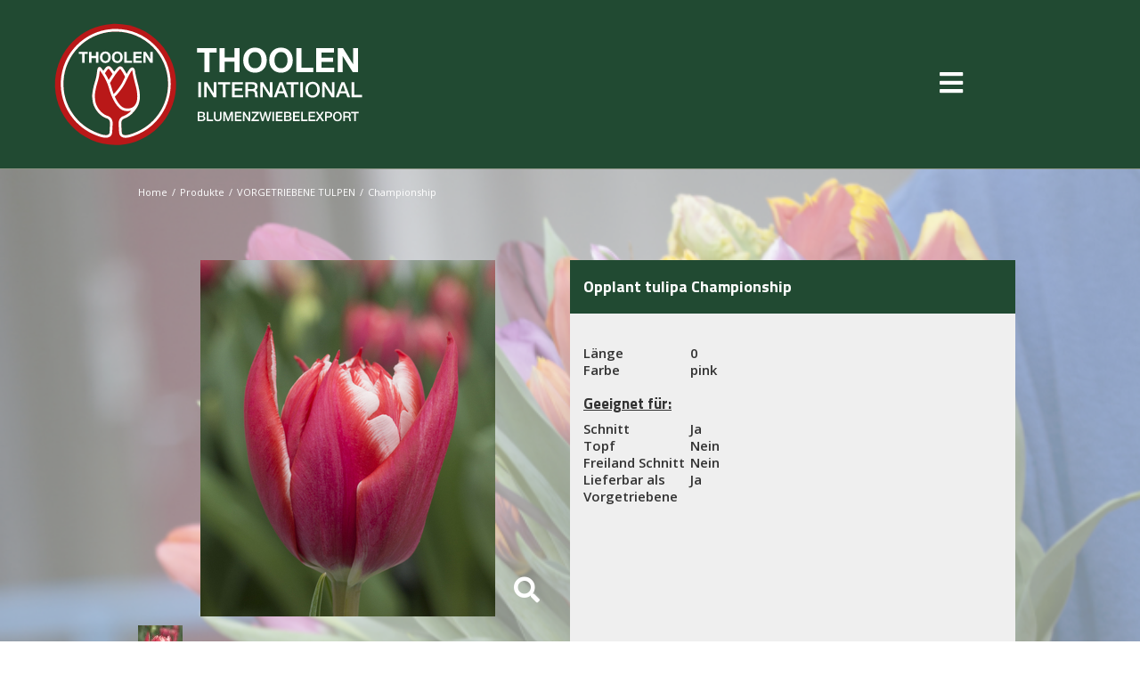

--- FILE ---
content_type: text/html; charset=UTF-8
request_url: https://www.thoolen.de/vorgetriebene-tulpen/championship
body_size: 10156
content:


<!DOCTYPE html>
<html lang="NL">
<head>
    <title>Championship | Int Thoolen</title>
    <base href="https://www.thoolen.de/"/>

    <link rel="shortcut icon" href="https://www.thoolen.de/bestanden/favicon.ico" />
<link rel="apple-touch-icon" sizes="96x96" href="https://www.thoolen.de/lcms2/RESIZE/w96-h96/bestanden/favicon.png?1624445641" />
<link rel="apple-touch-icon" sizes="180x180" href="https://www.thoolen.de/lcms2/RESIZE/w180-h180/bestanden/favicon.png?1624445641" />
<link rel="apple-touch-icon" sizes="192x192" href="https://www.thoolen.de/lcms2/RESIZE/w192-h192/bestanden/favicon.png?1624445641" />
<link rel="icon" sizes="16x16" type="image/png" href="https://www.thoolen.de/lcms2/RESIZE/w16-h16/bestanden/favicon.png?1624445641" />
<link rel="icon" sizes="32x32" type="image/png" href="https://www.thoolen.de/lcms2/RESIZE/w32-h32/bestanden/favicon.png?1624445641" />
<link rel="icon" sizes="96x96" type="image/png" href="https://www.thoolen.de/lcms2/RESIZE/w96-h96/bestanden/favicon.png?1624445641" />
<link rel="icon" sizes="128x128" type="image/png" href="https://www.thoolen.de/lcms2/RESIZE/w128-h128/bestanden/favicon.png?1624445641" />
<link rel="icon" sizes="196x196" type="image/png" href="https://www.thoolen.de/lcms2/RESIZE/w196-h196/bestanden/favicon.png?1624445641" />
<meta name="application-name" content="" />
<meta name="msapplication-TileColor" content="#FFFFFF" />
<meta name="msapplication-TileImage" content="https://www.thoolen.de/lcms2/RESIZE/w144-h144/bestanden/favicon.png?1624445641" />
<meta name="msapplication-square70x70logo" content="https://www.thoolen.de/lcms2/RESIZE/w70-h70/bestanden/favicon.png?1624445641" />
<meta name="msapplication-square150x150logo" content="https://www.thoolen.de/lcms2/RESIZE/w150-h150/bestanden/favicon.png?1624445641" />
<meta name="msapplication-wide310x150logo" content="https://www.thoolen.de/lcms2/RESIZE/w310-h150-c150x310/bestanden/favicon.png?1624445641" />
<meta name="msapplication-square310x310logo" content="https://www.thoolen.de/lcms2/RESIZE/w310-h310/bestanden/favicon.png?1624445641" />

    <script async src="https://code.jquery.com/jquery-3.5.1.min.js" integrity="sha256-9/aliU8dGd2tb6OSsuzixeV4y/faTqgFtohetphbbj0=" crossorigin="anonymous"></script>
    <script>document.querySelector("script[src*='/jquery-']").addEventListener('error', function(){var backup=document.createElement('script');backup.src='templates/main/shopabsoluut/js/jquery-3.5.1.min.js';document.getElementsByTagName('head')[0].appendChild(backup)})</script>

    
            <script type="application/javascript">
            var pluginJs = {}
            // Load normal scripts
            function loadScripts() {loadScript("bestanden/cache/client/files/js.59fbc9b534f6c0c408e96abc432cf06c.js");loadScript("bestanden/cache/client/files/js.1b7329d8ca2778e41150e5115f7f9925.js");loadScript("bestanden/cache/client/files/js.dce4ed079c094f5ac1008d268fdf78df.js");loadScript("bestanden/cache/client/files/js.7bfa6b73fed849b8707b8ac94d18e622.js");loadScript("bestanden/cache/client/files/js.1c21556ffe1e58f7e9705bf6dc1c8169.js");loadScript("bestanden/cache/client/files/js.06ea47913e3551cb61888e241ba01ed9.js");loadScript("bestanden/cache/client/files/js.c55a444936566dce133c514e7c609e8e.js");loadScript("bestanden/cache/client/files/js.0df8e7858715e65b3e783a2458a2ef9f.js");loadScript("bestanden/cache/client/files/js.6867f6d48bb7d86e13aa8f5e3b439b3a.js");loadScript("bestanden/cache/client/files/js.39da167957c888c7942c360fd2f49d36.js");loadScript("bestanden/cache/client/files/js.c227a9dd4055cadc7d0aecbbffde0bb0.js");loadScript("bestanden/cache/client/files/js.53543998199ef5d38df93684d5b9f2bc.js");loadScript("bestanden/cache/client/files/js.5bd6aa5be52a39f783f534c64e997010.js");}    
            var loadedPlugins=[];function loadPlugin(pluginName){if((pluginName in loadedPlugins)){return loadedPlugins[pluginName]}
var promises=[];if((pluginName in pluginJs)){var script;pluginJs[pluginName].forEach(function(plugin){var dfd=$.Deferred();promises.push(dfd);script=document.createElement('script');script.src=plugin.path;script.onload=dfd.resolve;script.onerror=dfd.reject;document.body.appendChild(script)})}
if((pluginName in pluginCss)){var link;pluginCss[pluginName].forEach(function(plugin){var dfd=$.Deferred();promises.push(dfd);link=document.createElement('link');link.rel='stylesheet';link.type='text/css';link.media=plugin.media;link.href=plugin.path;link.onload=dfd.resolve;link.onerror=dfd.reject;document.head.appendChild(link)})}
loadedPlugins[pluginName]=$.when.apply($,promises);return loadedPlugins[pluginName]}
function loadScript(url){var script=document.createElement('script');script.async=!1;script.defer=!0;script.src=url;script.type="text/javascript";document.body.appendChild(script)}
document.addEventListener("DOMContentLoaded",function(){if(window.jQuery){loadScripts()}else{var jQSel="script[src*='/jquery-']";var firstTry=document.querySelector(jQSel);firstTry.onload=loadScripts;firstTry.onerror=function(){var secondTry=document.querySelectorAll(jQSel)[1];secondTry.onload=loadScripts}}
XMLHttpRequest.prototype._open=XMLHttpRequest.prototype.open;XMLHttpRequest.prototype.open=function(method,url,async,user,password){var isUrlRelative=url.indexOf('http://')===-1&&url.indexOf('https://')===-1;var ownWebsiteUrl=(document.querySelector('base')||{href:''}).href;var baseUrl=isUrlRelative===!0&&ownWebsiteUrl!==''?ownWebsiteUrl:undefined;var doAppend=baseUrl!==undefined||url.indexOf(ownWebsiteUrl)===1;if(doAppend===!0){var urlObject=new URL(url,baseUrl);if(urlObject.searchParams.has('lang')===!1||urlObject.searchParams.get('lang')===''){let language=document.documentElement.lang;urlObject.searchParams.append('lang',language)}
url=urlObject.toString()}
this._open(method,url,async,user,password)};window.onerror=function(message,source,lineno,colno,error){var xhttp=new XMLHttpRequest();xhttp.open("POST",window.location.href,!0);xhttp.setRequestHeader("Content-Type","application/x-www-form-urlencoded");var post="type=javascript&log_client_error=true&msg="+error+":"+lineno+":"+colno+".Source:"+source+".MSG:"+message;xhttp.send(post)}},{once:!0});document.addEventListener("click",function(event){var popupTriggerEl=event.target.closest('[data-lcms-popup]');if(popupTriggerEl===null){return}
handleDataLcmsPopup(popupTriggerEl)});function handleDataLcmsPopup(popupTriggerEl){let blockKey=popupTriggerEl.getAttribute('data-lcms-popup');let language=document.documentElement.lang;let apiUrl='lcms2/api/v1/';let lcmsMeta=document.querySelector('meta[name="lcms"]');if(lcmsMeta!==null&&lcmsMeta.hasAttribute('data-api-url')){apiUrl=lcmsMeta.getAttribute('data-api-url')}
let url=apiUrl+'getblockhtml?blockKey='+blockKey+'&lang='+language+'&includeAssets=true';let dataAttributes=Object.assign({},popupTriggerEl.dataset);delete dataAttributes.lcmsPopup;for(var dataKey in dataAttributes){url+='&'+dataKey+'='+encodeURIComponent(dataAttributes[dataKey])}
var instance=$.fancybox.open({type:'html',touch:!1,slideClass:"lcms-popup-slide",baseClass:"lcms-popup-base"});instance.showLoading();$.ajax(url).then(function(result){var filter=$.Deferred();if(result.ok===!0&&result.html!==''&&result.html!==undefined){filter.resolve(result.html)}else{filter.reject(result)}
return filter.promise()}).then(function(html){instance.setContent(instance.slides[instance.currIndex],'<div>'+html+'</div>')}).fail(function(result){instance.setContent(instance.slides[instance.currIndex],'De inhoud kon helaas niet geladen worden.');console.error(result)})}
function setCookie(name,value,expiration,path="/"){var currentDate=new Date();currentDate.setDate(currentDate.getDate()+expiration);var expires="expires="+currentDate.toUTCString();document.cookie=name+"="+value+";"+expires+";path="+path+";"}
function getCookie(name){name+="=";var decodedCookie=decodeURIComponent(document.cookie);var variables=decodedCookie.split(';');for(var i=0;i<variables.length;i++){var cookie=variables[i].trim();if(cookie.indexOf(name)==0){return cookie.substring(name.length,cookie.length)}}
return""}
function deleteCookie(name,path="/"){document.cookie=name+"=; expires=Thu, 01 Jan 1970 00:00:00 UTC; path="+path+";"}
function loadCookiesScripts(scriptCategories){if(scriptCategories.length===0){return}
var apiUrl='lcms2/api/v1/';var language=document.documentElement.lang;var lcmsMeta=document.querySelector('meta[name="lcms"]');if(lcmsMeta!==null&&lcmsMeta.hasAttribute('data-api-url')){apiUrl=lcmsMeta.getAttribute('data-api-url')}
var url=apiUrl+'getcookiescripts?categories='+scriptCategories.join(',')+'&lang='+language;return $.get(url).then(function(response,status,res){return response.ok!==!0?$.Deferred().reject(response,status,res):response}).done(function(data){$('head').append(data.headScripts);$('body').append(data.bodyScripts)})}
            </script>
<link rel="preconnect" href="https://fonts.gstatic.com" crossorigin>
<link rel="preload" as="style" href="//fonts.googleapis.com/css?family=Roboto:300,400,500,700" />
<link rel="stylesheet" href="//fonts.googleapis.com/css?family=Roboto:300,400,500,700" media="print" onload="this.media='all'">
<link rel="preload" as="style" href="//fonts.googleapis.com/css?family=Open+Sans:300,400,600,700" />
<link rel="stylesheet" href="//fonts.googleapis.com/css?family=Open+Sans:300,400,600,700" media="print" onload="this.media='all'">
<link rel="preload" as="style" href="//fonts.googleapis.com/css?family=Titillium+Web:300,400,600,700" />
<link rel="stylesheet" href="//fonts.googleapis.com/css?family=Titillium+Web:300,400,600,700" media="print" onload="this.media='all'">

        <meta http-equiv="X-UA-Compatible" content="IE=edge" />
        
                    <meta name="viewport" content="width=device-width, initial-scale=1.0" />
        
        <meta http-equiv="Content-Type" content="text/html; charset=utf-8"/>
        <meta http-equiv="content-language" content="NL"/>
        <meta name="title" content="Championship"/>
        <meta name="description" content="alle Produkte von Thoolen Blumenzwiebelexport in absoluter spitzenqualit&auml;t" lang="NL"/>
                            <meta name="theme-color" content="#ffffff" />
            <meta name="apple-mobile-web-app-status-bar" content="#ffffff" />
                         <meta name="rating" content="general"/>
        <meta name="copyright" content="Copyright 2026. Alle Rechten Voorbehouden."/>
        <meta name="author" content="Thoolen"/>
        <meta name="generator" content="LCMS V2"/>


                    <link rel="canonical" href="https://www.thoolen.de/vorgetriebene-tulpen/championship"/>
        
        
                      <!-- Facebook, LinkedIn -->
            <meta property="og:type" content="webshop.article" />
            <meta property="og:title" content="Championship" />
                        <meta property="og:url" content="https://www.thoolen.de/vorgetriebene-tulpen/championship" />
                            <meta property="og:image"  itemprop="image" content="https://www.thoolen.de/lcms2/RESIZE/w534-h280-c232x280/bestanden/artikelen/16/383535_67cebe16bf9b9.jpg?1741602326" />
                        <!-- Twitter -->
            <meta name="twitter:card" content="summary" />
            <meta name="twitter:title" content="Championship" />
                        <meta name="twitter:site" content="https://www.thoolen.de/vorgetriebene-tulpen/championship" />
                            <meta name="twitter:image:src" content="https://www.thoolen.de/lcms2/RESIZE/w534-h280-c232x280/bestanden/artikelen/16/383535_67cebe16bf9b9.jpg?1741602326&1741602326=" />
            <link rel="preload" as="style" href="bestanden/cache/client/files/css.8eefb7296482a7a298af5f59b37a4b1b.css"  />
<link rel="stylesheet" href="bestanden/cache/client/files/css.8eefb7296482a7a298af5f59b37a4b1b.css" type="text/css" media="screen" >

<style>.header{position: relative}.header .header__top{background-color: #214a32;padding: 20px 0}.header .header__top h2,.header .header__top .h1-like{color: #fff}.header .header__top .menu_trigger.tb__trigger-active .fa-bars{transform: rotate(90deg)}.header .header__top .menu_trigger .fa-bars{color: #fff;font-size: 30px;transition: transform .5s}.header .header__top .row{display: flex;align-items: center}@media (max-width: 991px){.header .header__top .webshop-shortcuts{display: none}}.header .header__bottom{border-bottom: 1px solid rgba(0,0,0,0.1)}.header--mobile{display: none}@media (max-width: 991px){.header--mobile{display: block}}.header--mobile .row,.header--mobile div[class^="col"]{padding: 0;margin: 0}.header--mobile .header__top{padding: 10px 0}.header--mobile .header__top .company-logo{text-align: center}.header--mobile .header__top .company-logo img{max-width: 100%;max-height: 61px !important}.header--mobile .header__bottom{background-color: #f7f7f7;padding: 5px 10px;border-bottom: 0 !important}.header--mobile .header__bottom .webshop-search__form input{height: 37px;background-color: #fff;padding: 6px 40px 6px 15px;border: 1px solid #e0e0e0}.header--mobile .header__bottom .webshop-search__form button{font-size: 14px;line-height: 37px;padding: 7px 10px}.header--mobile .header__bottom .webshop-search__form button i{font-size: 13px}.header--mobile .overlay-block__bottom .store-favorite,.header--mobile .overlay-block__bottom .minicart{display: none}.header--mobile.is-menu .header__top--menu{display: block}.header-block--right{text-align: right}/*# sourceMappingURL=https://www.thoolen.de/bestanden/cache/client/files/header.less.27cc62.map */@media (max-width: 991px){.footer{text-align: center}}.footer h1,.footer h2,.footer h3,.footer h4,.footer h5,.footer h6{color: #fff}.footer a,.footer a:hover{color: #fff}.footer .footer__top-extra{border-top: 1px solid rgba(0,0,0,0.1)}.footer .footer__top{background-color: #214a32;color: #fff;font-size: 14px;font-weight: 400;line-height: 24px;padding: 50px 0 70px}@media (max-width: 991px){.footer .footer__top{padding: 30px 0}}.footer .footer__bottom{position: relative;background-color: #96a390;color: #fff;font-size: 11px;font-weight: 300;line-height: 17px;padding: 12px 0}.footer .footer__bottom ul{list-style: none;padding: 0;margin: 0}@media (max-width: 991px){.footer .footer__bottom ul{text-align: center}}.footer .footer__bottom ul li{display: inline-block;vertical-align: bottom}@media (max-width: 991px){.footer .footer__bottom ul li{display: block}}.footer .footer__bottom ul li + li:before{content: "-";display: inline-block;vertical-align: bottom;margin: 0 10px}@media (max-width: 991px){.footer .footer__bottom ul li + li:before{display: none}}.footer .footer__bottom .footer__content{padding: 9px 0}@media (max-width: 991px){.footer-block{margin-bottom: 30px}}.footer-creator{background-color: #96a390;font-size: 11px;font-weight: 300;line-height: 17px;text-align: center}/*# sourceMappingURL=https://www.thoolen.de/bestanden/cache/client/files/footer.less.dd318e.map */</style><script type="application/javascript">var pluginCss = {};</script><script>
    window.dataLayer = window.dataLayer || [];
    function gtag() { dataLayer.push(arguments); }
    gtag('set', 'url_passthrough', true);
    gtag('event', 'cookie_consent_set');
</script><script>
    
    
</script>

</head>
<body class="product_detail" style=" background-image: url('https://www.thoolen.de/bestanden/sfeer/test(4).jpg?1623227726')">

<main class="page-wrapper">
	
    <!--[if lt IE 11]>
    <p class="chromeframe">You are using an <strong>outdated</strong> browser. Please <a href="http://browsehappy.com/">upgrade
        your browser</a> or <a href="http://www.google.com/chromeframe/?redirect=true">activate Google Chrome Frame</a>
        to improve your experience.</p>
    <![endif]-->

        <!--header-->
<header>

    <div class="header hidden-sm hidden-xs">
        <div class="header__top">
            <div class="container">
                <div class="row">

                    <div class="col-md-10 col-sm-3 col-xs-12">
                        <div class="header-block">
                            <div class="company-logo "><a href="https://www.thoolen.de" title="Int Thoolen"><img src="https://www.thoolen.de/bestanden/logo_thoolen_export_witteletters.svg?1643793799" class="img-responsive" alt="Int Thoolen" fetchpriority="high" style="max-width: 400px;" width="400" height="149" /></a></div>                        </div>
                    </div>

                    <div class="col-md-2 col-sm-6 col-xs-12">
                        <div class="header-block ">
                            

<div id="" class="content-block content-block--default menu_trigger">
    <i aria-hidden="true" class="fas fa-bars"></i></div>                        </div>
                    </div>
                </div>
            </div>
        </div>
        <div class="header__bottom">

            <div class="container">
                <div class="row">
                    <div class="col-xs-12">
                        <div class="header-block">
                            
<div class="menu">
    <div class="menu-wrapper">
        <nav class="menu-wrapper__inner">

            <ul><li class="eerste first" ><a href="" title="Thoolen Blumenzwiebeln Export">Home</a></li><li class="isparent is-parent active actief is-active" ><a href="produkte" title="Produkte">Produkte</a><ul class="submenublock"><li class="eerste first">

            
                            
                            <li class="eerste">
                                <a href="https://www.thoolen.de/tulipa" title="Tulipa">
                                    Tulipa                                </a>
                            </li>

                        
                            
                            <li class="actief">
                                <a href="https://www.thoolen.de/vorgetriebene-tulpen" title="VORGETRIEBENE TULPEN">
                                    VORGETRIEBENE TULPEN                                </a>
                            </li>

                        
                            
                            <li class="">
                                <a href="https://www.thoolen.de/tulpen-bio" title="Tulipa Bio">
                                    Tulipa Bio                                </a>
                            </li>

                        
                            
                            <li class="">
                                <a href="https://www.thoolen.de/narcissus" title="Narcissus">
                                    Narcissus                                </a>
                            </li>

                        
                            
                            <li class="">
                                <a href="https://www.thoolen.de/vorgetriebene-narzissen" title="VORGETRIEBENE NARZISSEN">
                                    VORGETRIEBENE NARZISSEN                                </a>
                            </li>

                        
                            
                            <li class="">
                                <a href="https://www.thoolen.de/hyacinthus" title="Hyacinthus">
                                    Hyacinthus                                </a>
                            </li>

                        
                            
                            <li class="">
                                <a href="https://www.thoolen.de/amaryllis" title="Amaryllis">
                                    Amaryllis                                </a>
                            </li>

                        
                            
                            <li class="">
                                <a href="https://www.thoolen.de/crocus" title="Crocus">
                                    Crocus                                </a>
                            </li>

                        
                            
                            <li class="">
                                <a href="https://www.thoolen.de/muscari" title="Muscari">
                                    Muscari                                </a>
                            </li>

                        
                            
                            <li class="">
                                <a href="https://www.thoolen.de/allium" title="Allium">
                                    Allium                                </a>
                            </li>

                        
                            
                            <li class="">
                                <a href="https://www.thoolen.de/allium-bio" title="Allium Bio">
                                    Allium Bio                                </a>
                            </li>

                        
                            
                            <li class="">
                                <a href="https://www.thoolen.de/anemone" title="Anemone">
                                    Anemone                                </a>
                            </li>

                        
                            
                            <li class="">
                                <a href="https://www.thoolen.de/lilium" title="Lilium">
                                    Lilium                                </a>
                            </li>

                        
                            
                            <li class="">
                                <a href="https://www.thoolen.de/gladiolus" title="Gladiolus">
                                    Gladiolus                                </a>
                            </li>

                        
                            
                            <li class="">
                                <a href="https://www.thoolen.de/gladiolen-kl.bl." title="Gladiolen kl. bl.">
                                    Gladiolen kl. bl.                                </a>
                            </li>

                        
                            
                            <li class="">
                                <a href="https://www.thoolen.de/dahlien" title="Dahlien">
                                    Dahlien                                </a>
                            </li>

                        
                            
                            <li class="">
                                <a href="https://www.thoolen.de/camassia" title="Camassia">
                                    Camassia                                </a>
                            </li>

                        
                            
                            <li class="">
                                <a href="https://www.thoolen.de/chionodoxa" title="Chionodoxa">
                                    Chionodoxa                                </a>
                            </li>

                        
                            
                            <li class="">
                                <a href="https://www.thoolen.de/colchicum" title="Colchicum">
                                    Colchicum                                </a>
                            </li>

                        
                            
                            <li class="">
                                <a href="https://www.thoolen.de/erythronium" title="Erythronium">
                                    Erythronium                                </a>
                            </li>

                        
                            
                            <li class="">
                                <a href="https://www.thoolen.de/fritillaria" title="Fritillaria">
                                    Fritillaria                                </a>
                            </li>

                        
                            
                            <li class="">
                                <a href="https://www.thoolen.de/eremurus" title="Eremurus">
                                    Eremurus                                </a>
                            </li>

                        
                            
                            <li class="">
                                <a href="https://www.thoolen.de/eranthis" title="Eranthis">
                                    Eranthis                                </a>
                            </li>

                        
                            
                            <li class="">
                                <a href="https://www.thoolen.de/hyacinthoides" title="Hyacinthoides">
                                    Hyacinthoides                                </a>
                            </li>

                        
                            
                            <li class="">
                                <a href="https://www.thoolen.de/freesia" title="Freesia">
                                    Freesia                                </a>
                            </li>

                        
                            
                            <li class="">
                                <a href="https://www.thoolen.de/galanthus" title="Galanthus">
                                    Galanthus                                </a>
                            </li>

                        
                            
                            <li class="">
                                <a href="https://www.thoolen.de/iris" title="Iris">
                                    Iris                                </a>
                            </li>

                        
                            
                            <li class="">
                                <a href="https://www.thoolen.de/ixia" title="Ixia">
                                    Ixia                                </a>
                            </li>

                        
                            
                            <li class="">
                                <a href="https://www.thoolen.de/leucojum" title="Leucojum">
                                    Leucojum                                </a>
                            </li>

                        
                            
                            <li class="">
                                <a href="https://www.thoolen.de/nectaroscordum" title="Nectaroscordum">
                                    Nectaroscordum                                </a>
                            </li>

                        
                            
                            <li class="">
                                <a href="https://www.thoolen.de/ornithogalum" title="Ornithogalum">
                                    Ornithogalum                                </a>
                            </li>

                        
                            
                            <li class="">
                                <a href="https://www.thoolen.de/oxalis" title="Oxalis">
                                    Oxalis                                </a>
                            </li>

                        
                            
                            <li class="">
                                <a href="https://www.thoolen.de/puschkinia" title="Puschkinia">
                                    Puschkinia                                </a>
                            </li>

                        
                            
                            <li class="">
                                <a href="https://www.thoolen.de/scilla" title="Scilla">
                                    Scilla                                </a>
                            </li>

                        
                            
                            <li class="laatste">
                                <a href="https://www.thoolen.de/potjes-bijgoed" title="Potjes Bijgoed">
                                    Potjes Bijgoed                                </a>
                            </li>

                        


            



</li></ul></li><li class="isparent is-parent" ><a href="https://www.thoolen.de/algemeine-verkaufsbedingungen" title="Verkaufsbedingungen">Verkaufsbedingungen</a><ul><li class="eerste first laatste last" ><a href="verkaufsbedingungen/leergut" title="Leergut">Leergut</a></li></ul></li><li class="isparent is-parent" ><a href="uber-uns" title="&Uuml;ber uns">&Uuml;ber uns</a><ul><li class="eerste first" ><a href="uber-uns/unser-team" title="Unser Team">Unser Team</a></li><li class="laatste last" ><a href="uber-uns/unser-betrieb" title="Unser Betrieb">Unser Betrieb</a></li></ul></li><li class="mh-200" ><a href="interessante-seiten" title="Interessante Seiten">Interessante Seiten</a></li><li ><a href="katalogen" title="Katalogen">Katalogen</a></li><li ><a href="verkaufsforderung" title="Verkaufsf&ouml;rderung">Verkaufsf&ouml;rderung</a></li><li ><a href="vorgetriebene" title="Vorgetriebene">Vorgetriebene</a></li><li ><a href="contact" title="Contact">Contact</a></li><li class="laatste last" ><a href="ipm-2022" title="IPM 2022">IPM 2022</a></li></ul>
        </nav>
    </div>

</div>
                        </div>
                    </div>
                </div>
            </div>

        </div>
    </div>

    <div class="header header--mobile">
        <div class="header__top">
            <div class="container">
                <div class="row">
                    <div class="col-xs-3">
                                            </div>
                    <div class="col-xs-6">
                        <div class="company-logo "><a href="https://www.thoolen.de" title="Int Thoolen"><img src="https://www.thoolen.de/bestanden/logo_thoolen_export_witteletters.svg?1643793799" class="img-responsive" alt="Int Thoolen" fetchpriority="high" style="max-width: 400px;" width="400" height="149" /></a></div>                    </div>
                    <div class="col-xs-3">
                        
<div id="" class="overlay-block js-overlay-template" style="display: none;">
    <div class="overlay-block__top">
        <div class="container">
            <div class="row helper-no-gutters">
                <div class="col-xs-4">
                    <div class="overlay-block__left js-overlay-back hidden" onclick="">
                        <i class="far fa-arrow-left"></i>
                        <span> Zurück</span>
                    </div>
                </div>
                <div class="col-xs-4">
                    <div class="overlay-block__center js-overlay-title">
                        Overlay
                    </div>
                </div>
                <div class="col-xs-4">
                    <div class="overlay-block__right js-overlay-close" onclick="">
                        <span>Schließen</span>
                        <i class="far fa-times"></i>
                    </div>
                </div>
            </div>
        </div>
    </div>
    <div class="overlay-block__bottom js-overlay-content">

    </div>
</div>
<div class="hamburger-icon js-hamburger">
    <span>menu</span>
    <i class="far fa-bars"></i>
</div>                    </div>
                </div>
            </div>
        </div>
        <div class="header__bottom">
            <div class="row">
                <div class="col-xs-12">
                    <div class="company-logo "><a href="https://www.thoolen.de" title="Int Thoolen"><img src="https://www.thoolen.de/bestanden/logo_thoolen_export_witteletters.svg?1643793799" class="img-responsive" alt="Int Thoolen" fetchpriority="high" style="max-width: 400px;" width="400" height="149" /></a></div>                </div>
            </div>
        </div>
        <div class="js-header-overlay">
            
<div class="menu">
    <div class="menu-wrapper">
        <nav class="menu-wrapper__inner">

            <ul><li class="eerste first" ><a href="" title="Thoolen Blumenzwiebeln Export">Home</a></li><li class="isparent is-parent active actief is-active" ><a href="produkte" title="Produkte">Produkte</a><ul class="submenublock"><li class="eerste first">

            
                            
                            <li class="eerste">
                                <a href="https://www.thoolen.de/tulipa" title="Tulipa">
                                    Tulipa                                </a>
                            </li>

                        
                            
                            <li class="actief">
                                <a href="https://www.thoolen.de/vorgetriebene-tulpen" title="VORGETRIEBENE TULPEN">
                                    VORGETRIEBENE TULPEN                                </a>
                            </li>

                        
                            
                            <li class="">
                                <a href="https://www.thoolen.de/tulpen-bio" title="Tulipa Bio">
                                    Tulipa Bio                                </a>
                            </li>

                        
                            
                            <li class="">
                                <a href="https://www.thoolen.de/narcissus" title="Narcissus">
                                    Narcissus                                </a>
                            </li>

                        
                            
                            <li class="">
                                <a href="https://www.thoolen.de/vorgetriebene-narzissen" title="VORGETRIEBENE NARZISSEN">
                                    VORGETRIEBENE NARZISSEN                                </a>
                            </li>

                        
                            
                            <li class="">
                                <a href="https://www.thoolen.de/hyacinthus" title="Hyacinthus">
                                    Hyacinthus                                </a>
                            </li>

                        
                            
                            <li class="">
                                <a href="https://www.thoolen.de/amaryllis" title="Amaryllis">
                                    Amaryllis                                </a>
                            </li>

                        
                            
                            <li class="">
                                <a href="https://www.thoolen.de/crocus" title="Crocus">
                                    Crocus                                </a>
                            </li>

                        
                            
                            <li class="">
                                <a href="https://www.thoolen.de/muscari" title="Muscari">
                                    Muscari                                </a>
                            </li>

                        
                            
                            <li class="">
                                <a href="https://www.thoolen.de/allium" title="Allium">
                                    Allium                                </a>
                            </li>

                        
                            
                            <li class="">
                                <a href="https://www.thoolen.de/allium-bio" title="Allium Bio">
                                    Allium Bio                                </a>
                            </li>

                        
                            
                            <li class="">
                                <a href="https://www.thoolen.de/anemone" title="Anemone">
                                    Anemone                                </a>
                            </li>

                        
                            
                            <li class="">
                                <a href="https://www.thoolen.de/lilium" title="Lilium">
                                    Lilium                                </a>
                            </li>

                        
                            
                            <li class="">
                                <a href="https://www.thoolen.de/gladiolus" title="Gladiolus">
                                    Gladiolus                                </a>
                            </li>

                        
                            
                            <li class="">
                                <a href="https://www.thoolen.de/gladiolen-kl.bl." title="Gladiolen kl. bl.">
                                    Gladiolen kl. bl.                                </a>
                            </li>

                        
                            
                            <li class="">
                                <a href="https://www.thoolen.de/dahlien" title="Dahlien">
                                    Dahlien                                </a>
                            </li>

                        
                            
                            <li class="">
                                <a href="https://www.thoolen.de/camassia" title="Camassia">
                                    Camassia                                </a>
                            </li>

                        
                            
                            <li class="">
                                <a href="https://www.thoolen.de/chionodoxa" title="Chionodoxa">
                                    Chionodoxa                                </a>
                            </li>

                        
                            
                            <li class="">
                                <a href="https://www.thoolen.de/colchicum" title="Colchicum">
                                    Colchicum                                </a>
                            </li>

                        
                            
                            <li class="">
                                <a href="https://www.thoolen.de/erythronium" title="Erythronium">
                                    Erythronium                                </a>
                            </li>

                        
                            
                            <li class="">
                                <a href="https://www.thoolen.de/fritillaria" title="Fritillaria">
                                    Fritillaria                                </a>
                            </li>

                        
                            
                            <li class="">
                                <a href="https://www.thoolen.de/eremurus" title="Eremurus">
                                    Eremurus                                </a>
                            </li>

                        
                            
                            <li class="">
                                <a href="https://www.thoolen.de/eranthis" title="Eranthis">
                                    Eranthis                                </a>
                            </li>

                        
                            
                            <li class="">
                                <a href="https://www.thoolen.de/hyacinthoides" title="Hyacinthoides">
                                    Hyacinthoides                                </a>
                            </li>

                        
                            
                            <li class="">
                                <a href="https://www.thoolen.de/freesia" title="Freesia">
                                    Freesia                                </a>
                            </li>

                        
                            
                            <li class="">
                                <a href="https://www.thoolen.de/galanthus" title="Galanthus">
                                    Galanthus                                </a>
                            </li>

                        
                            
                            <li class="">
                                <a href="https://www.thoolen.de/iris" title="Iris">
                                    Iris                                </a>
                            </li>

                        
                            
                            <li class="">
                                <a href="https://www.thoolen.de/ixia" title="Ixia">
                                    Ixia                                </a>
                            </li>

                        
                            
                            <li class="">
                                <a href="https://www.thoolen.de/leucojum" title="Leucojum">
                                    Leucojum                                </a>
                            </li>

                        
                            
                            <li class="">
                                <a href="https://www.thoolen.de/nectaroscordum" title="Nectaroscordum">
                                    Nectaroscordum                                </a>
                            </li>

                        
                            
                            <li class="">
                                <a href="https://www.thoolen.de/ornithogalum" title="Ornithogalum">
                                    Ornithogalum                                </a>
                            </li>

                        
                            
                            <li class="">
                                <a href="https://www.thoolen.de/oxalis" title="Oxalis">
                                    Oxalis                                </a>
                            </li>

                        
                            
                            <li class="">
                                <a href="https://www.thoolen.de/puschkinia" title="Puschkinia">
                                    Puschkinia                                </a>
                            </li>

                        
                            
                            <li class="">
                                <a href="https://www.thoolen.de/scilla" title="Scilla">
                                    Scilla                                </a>
                            </li>

                        
                            
                            <li class="laatste">
                                <a href="https://www.thoolen.de/potjes-bijgoed" title="Potjes Bijgoed">
                                    Potjes Bijgoed                                </a>
                            </li>

                        


            



</li></ul></li><li class="isparent is-parent" ><a href="https://www.thoolen.de/algemeine-verkaufsbedingungen" title="Verkaufsbedingungen">Verkaufsbedingungen</a><ul><li class="eerste first laatste last" ><a href="verkaufsbedingungen/leergut" title="Leergut">Leergut</a></li></ul></li><li class="isparent is-parent" ><a href="uber-uns" title="&Uuml;ber uns">&Uuml;ber uns</a><ul><li class="eerste first" ><a href="uber-uns/unser-team" title="Unser Team">Unser Team</a></li><li class="laatste last" ><a href="uber-uns/unser-betrieb" title="Unser Betrieb">Unser Betrieb</a></li></ul></li><li class="mh-200" ><a href="interessante-seiten" title="Interessante Seiten">Interessante Seiten</a></li><li ><a href="katalogen" title="Katalogen">Katalogen</a></li><li ><a href="verkaufsforderung" title="Verkaufsf&ouml;rderung">Verkaufsf&ouml;rderung</a></li><li ><a href="vorgetriebene" title="Vorgetriebene">Vorgetriebene</a></li><li ><a href="contact" title="Contact">Contact</a></li><li class="laatste last" ><a href="ipm-2022" title="IPM 2022">IPM 2022</a></li></ul>
        </nav>
    </div>

</div>
                    </div>
    </div>

</header>


<!--/header-->    
    <section class="main-section">
        <div class="main-overlay"></div>
        <div class="main-content">
            <div class="segment segment--default">
    <div class="container"><div class="row"><div class="col-xs-12 col-sm-10 col-sm-offset-1 col-md-10 col-md-offset-1"><section>

<div id="" class="breadcrumbs ">
    <ul><li class="is-homepage"><a title="Thoolen Blumenzwiebeln Export" class="" href="https://www.thoolen.de"><span>Home</span></a><span class="breadcrumbs__seperator separator">/</span></li><li class=""><a title="Produkte" class="" href="https://www.thoolen.de/produkte"><span>Produkte</span></a><span class="breadcrumbs__seperator separator">/</span></li><li class=""><a title="VORGETRIEBENE TULPEN" class="" href="https://www.thoolen.de/vorgetriebene-tulpen"><span>VORGETRIEBENE TULPEN</span></a><span class="breadcrumbs__seperator separator">/</span></li><li class=""><a title="Championship" class="active is-active" href="https://www.thoolen.de/vorgetriebene-tulpen/championship"><span>Championship</span></a></li></ul><script type="application/ld+json">{"@context":"http:\/\/schema.org\/","@type":"BreadcrumbList","itemListElement":[{"@type":"ListItem","position":1,"name":"Home","item":"https:\/\/www.thoolen.de"},{"@type":"ListItem","position":2,"name":"Produkte","item":"https:\/\/www.thoolen.de\/produkte"},{"@type":"ListItem","position":3,"name":"VORGETRIEBENE TULPEN","item":"https:\/\/www.thoolen.de\/vorgetriebene-tulpen"},{"@type":"ListItem","position":4,"name":"Championship","item":"https:\/\/www.thoolen.de\/vorgetriebene-tulpen\/championship"}]}</script></div>
        

</section></div></div></div></div>

    <div class="segment segment--detail">
        <div class="segment-inner padding-40 padding-bottom-100"><div class="container"><div class="row equal"><div class="col-md-5 col-md-offset-1 col-sm-4 col-xs-12"><section class="left">
    <div id="" class="detail-block detail-block--title ">
        <h1 class="detail-block__title"> Championship</h1>
    </div>
    
    <div id="" class="detail-images ">
        <div class="row hidden-sm hidden-xs">
            <div class="col-xs-12">

                                        <figure class="detail-images__hero-image is-active" data-index="1" itemprop="image" style="background-image:url('https://www.thoolen.de/bestanden/artikelen/16/383535_67cebe16bf9b9.jpg'); background-repeat:no-repeat; background-size: contain; background-position: center; ">
                            <a class="fancyzoom" href="https://www.thoolen.de/bestanden/artikelen/16/383535_67cebe16bf9b9.jpg" title="Championship" rel="group" data-fancybox="gallery" style="width: 100%; text-align: center">
							
                                <img style="opacity: 0" class="img-responsive" src="https://www.thoolen.de/bestanden/artikelen/16/383535_67cebe16bf9b9.jpg" alt="Championship" data-zoom-image="https://www.thoolen.de/bestanden/artikelen/16/383535_67cebe16bf9b9.jpg"/>

                                                                    <i class="far fa-search fa-fw"></i>
                                
                            </a>
                        </figure>
                        
            </div>


                            <div class="col-xs-12">
                    <div class="detail-images__thumbnails">
                        <ul>

                            
                                    <li class="is-active" data-index="1">
                                        <img class="img-responsive" src="https://www.thoolen.de/lcms2/RESIZE/w50-h9999-c50x50/bestanden/artikelen/16/383535_67cebe16bf9b9.jpg?1741602326" alt="Championship"/>
                                    </li>

                                    
                        </ul>
                    </div>
                </div>
            

        </div>

        <div class="row visible-sm visible-xs">
            <div class="col-xs-12">
                <div class="mobile-images slider-wrapper remove-frame">
                    <div class="js-image-slider">

                        
                                <figure class="image-slide">
                                    <a class="fancyzoom" href="https://www.thoolen.de/bestanden/artikelen/16/383535_67cebe16bf9b9.jpg" rel="mobgallery" title="Championship" data-fancybox="mobgallery">
                                        <img class="img-responsive" src="https://www.thoolen.de/lcms2/RESIZE/w250-h9999-c250x250/bestanden/artikelen/16/383535_67cebe16bf9b9.jpg?1741602326" alt="Championship" data-zoom-image="https://www.thoolen.de/bestanden/artikelen/16/383535_67cebe16bf9b9.jpg"/>
                                    </a>
                                </figure>

                                
                    </div>
                    <div class="slider-btn">
                        <span id="slider-prev" class="btn-prev" href="#"></span>
                        <span id="slider-next" class="btn-next" href="#"></span>
                    </div>
                </div>
            </div>
        </div>
    </div>
    </section></div><div class="col-md-5  col-sm-4 col-xs-12"><section class="product-overview">
    <div id="" class="detail-block detail-block--title ">
        <h1 class="detail-block__title">Opplant tulipa  Championship</h1>
    </div>
    
    <div id="" class="detail-block detail-block--specifications ">

                    <table class="detail-block__specifications">

                 <tr><td colspan="2" class="td_title"><h4></h4></td></tr>        <tr>
            <td>Länge</td>
            <td>0 </td>
        </tr>

                <tr>
            <td>Farbe</td>
            <td>pink </td>
        </tr>

         <tr><td colspan="2" class="td_title"><h4>Geeignet für:</h4></td></tr>        <tr>
            <td>Schnitt</td>
            <td>Ja</td>
        </tr>

                <tr>
            <td>Topf</td>
            <td>Nein</td>
        </tr>

                <tr>
            <td>Freiland Schnitt</td>
            <td>Nein</td>
        </tr>

                <tr>
            <td>Lieferbar als Vorgetriebene</td>
            <td>Ja</td>
        </tr>

        
            </table>

            
    </div>
    <div class="product_detail__nav">
        
    </div>
    </section></div></div></div></div>    </div>

        </div>
            </section>
            <!--footer-->
<footer>
    <div class="footer">
        

        <div class="footer__top">
            <div class="container">
                <div class="row">
                    <div class="col-md-6 col-sm-6 col-xs-12">
                        <div class="footer-block">
                            <div class="company-logo "><a href="https://www.thoolen.de" title="Int Thoolen"><img src="https://www.thoolen.de/bestanden/logo_thoolen_export_witteletters.svg?1643793799" class="img-responsive" alt="Int Thoolen" fetchpriority="high" style="max-width: 400px;" width="400" height="149" /></a></div>                        </div>
                    </div>
                    <div class="col-md-6 col-sm-6 col-xs-12 hidden-xs">
                        <div class="footer-block">
                            

<div id="" class="content-block content-block--default pl-130 hidden-xs">
    <h5><br />
<br />
<br />
Marcelisvaartpad 11 -&nbsp;2015 CS - Haarlem</h5>

<h5>T:&nbsp;<a href="tel:0031235100525" title="Bel Thoolen">0031 23 5100525</a> - E:&nbsp;<a href="mailto:info@thoolen.de" title="Mail Thoolen">info@thoolen.de</a></h5>
</div>                        </div>
                    </div>
                    <div class="clearfix visible-sm"></div>
                    <div class="col-md-3 col-sm-6 col-xs-12">
                        <div class="footer-block">
                            

<div id="" class="content-block content-block--default hidden-md hidden-lg hidden-sm">
    <h5>Marcelisvaartpad 11 -&nbsp;2015 CS - Haarlem</h5>

<h5>T:&nbsp;<a href="tel:0031235100525" title="Bel Thoolen">0031 23 5100525</a> - E:&nbsp;<a href="mailto:info@thoolen.de" title="Mail Thoolen">info@thoolen.de</a></h5>
</div>                        </div>
                    </div>
                    <div class="col-md-3 col-sm-6 col-xs-12">
                        <div class="footer-block">
                                                    </div>
                    </div>
                </div>
            </div>
        </div>
        <div class="footer__bottom">
            <div class="container">
                <div class="row">
                    <div class="col-md-8 col-sm-8 col-xs-12">
                        <div class="footer__content">
                            

<div id="" class="content-block content-block--default ">
    <ul>
	<li>&copy; 2026 Thoolen</li>
	<li><a href="https://www.thoolen.de/algemeine-verkaufsbedingungen">algemeine verkaufsbedingungen</a></li>
	<li><a href="https://www.thoolen.de/cookies">cookies</a></li>
</ul>
</div>                        </div>
                    </div>
                    <div class="col-md-4 col-sm-4 col-xs-12">
                        
    <div class="social-media social-media--icons">

        
                <div class="social-media__item social-media__item--facebook">
                    <figure class="social-media__image">
                        <a class="social-media__link" href="https://www.facebook.com" target="_blank" title="Facebook">
                            <?xml version="1.0" encoding="utf-8"?>
<!-- Generator: Adobe Illustrator 22.0.0, SVG Export Plug-In . SVG Version: 6.00 Build 0)  -->
<!DOCTYPE svg PUBLIC "-//W3C//DTD SVG 1.1//EN" "http://www.w3.org/Graphics/SVG/1.1/DTD/svg11.dtd">
<svg version="1.1" id="Layer_1" xmlns="http://www.w3.org/2000/svg" xmlns:xlink="http://www.w3.org/1999/xlink" x="0px" y="0px"
	 viewBox="0 0 34 34" style="enable-background:new 0 0 34 34;" xml:space="preserve">
<style type="text/css">
	.st0{fill:#547BBC;}
</style>
<path class="st0" d="M0,0v34h34V0H0z M20.8,14.1l-0.2,2.5H18v8.8h-3.3v-8.8h-1.8v-2.5h1.8v-1.7c0-0.8,0-1.9,0.6-2.6
	C15.8,9,16.6,8.5,18,8.5c2.2,0,3.2,0.3,3.2,0.3l-0.4,2.6c0,0-0.7-0.2-1.4-0.2c-0.7,0-1.3,0.2-1.3,0.9v2H20.8z"/>
</svg>
                        </a>
                    </figure>
                </div>

                
                <div class="social-media__item social-media__item--twitter">
                    <figure class="social-media__image">
                        <a class="social-media__link" href="https://www.twitter.com" target="_blank" title="Twitter">
                            <?xml version="1.0" encoding="utf-8"?>
<!-- Generator: Adobe Illustrator 22.0.0, SVG Export Plug-In . SVG Version: 6.00 Build 0)  -->
<!DOCTYPE svg PUBLIC "-//W3C//DTD SVG 1.1//EN" "http://www.w3.org/Graphics/SVG/1.1/DTD/svg11.dtd">
<svg version="1.1" id="Layer_1" xmlns="http://www.w3.org/2000/svg" xmlns:xlink="http://www.w3.org/1999/xlink" x="0px" y="0px"
	 viewBox="0 0 34 34" style="enable-background:new 0 0 34 34;" xml:space="preserve">
<style type="text/css">
	.st0{fill:#78CBEF;}
</style>
<path class="st0" d="M0,0v34h34V0H0z M23.8,14.4c0,0.1,0,0.3,0,0.5c0,4.6-3.5,9.9-9.9,9.9c-2,0-3.8-0.6-5.4-1.6c0.3,0,0.6,0,0.8,0
	c1.6,0,3.1-0.6,4.3-1.5c-1.5,0-2.8-1-3.3-2.4c0.2,0,0.4,0.1,0.7,0.1c0.3,0,0.6,0,0.9-0.1c-1.6-0.3-2.8-1.7-2.8-3.4v0
	c0.5,0.3,1,0.4,1.6,0.4c-0.9-0.6-1.6-1.7-1.6-2.9c0-0.6,0.2-1.2,0.5-1.8c1.7,2.1,4.3,3.5,7.2,3.7c-0.1-0.3-0.1-0.5-0.1-0.8
	c0-1.9,1.6-3.5,3.5-3.5c1,0,1.9,0.4,2.6,1.1c0.8-0.2,1.5-0.4,2.2-0.8c-0.3,0.8-0.8,1.5-1.5,1.9c0.7-0.1,1.4-0.3,2-0.6
	C25.1,13.3,24.5,13.9,23.8,14.4z"/>
</svg>
                        </a>
                    </figure>
                </div>

                
                <div class="social-media__item social-media__item--instagram">
                    <figure class="social-media__image">
                        <a class="social-media__link" href="https://www.instagram.com" target="_blank" title="Instagram">
                            <?xml version="1.0" encoding="utf-8"?>
<!-- Generator: Adobe Illustrator 22.0.0, SVG Export Plug-In . SVG Version: 6.00 Build 0)  -->
<!DOCTYPE svg PUBLIC "-//W3C//DTD SVG 1.1//EN" "http://www.w3.org/Graphics/SVG/1.1/DTD/svg11.dtd">
<svg version="1.1" id="Layer_1" xmlns="http://www.w3.org/2000/svg" xmlns:xlink="http://www.w3.org/1999/xlink" x="0px" y="0px"
	 viewBox="0 0 34 34" style="enable-background:new 0 0 34 34;" xml:space="preserve">
<g>
	<path d="M23.6,12c-0.2-0.4-0.3-0.7-0.6-1c-0.3-0.3-0.6-0.5-1-0.6c-0.3-0.1-0.8-0.3-1.6-0.3c-0.9,0-1.2,0-3.4,0c-2.3,0-2.5,0-3.4,0
		c-0.8,0-1.3,0.2-1.6,0.3c-0.4,0.2-0.7,0.3-1,0.6s-0.5,0.6-0.6,1c-0.1,0.3-0.3,0.8-0.3,1.6c0,0.9,0,1.2,0,3.4c0,2.3,0,2.5,0,3.4
		c0,0.8,0.2,1.3,0.3,1.6c0.2,0.4,0.3,0.7,0.6,1c0.3,0.3,0.6,0.5,1,0.6c0.3,0.1,0.8,0.3,1.6,0.3c0.9,0,1.2,0,3.4,0c2.3,0,2.5,0,3.4,0
		c0.8,0,1.3-0.2,1.6-0.3c0.4-0.2,0.7-0.3,1-0.6c0.3-0.3,0.5-0.6,0.6-1c0.1-0.3,0.3-0.8,0.3-1.6c0-0.9,0-1.2,0-3.4c0-2.3,0-2.5,0-3.4
		C23.9,12.7,23.8,12.3,23.6,12z M17,21.4c-2.4,0-4.4-2-4.4-4.4c0-2.4,2-4.4,4.4-4.4s4.4,2,4.4,4.4C21.4,19.4,19.4,21.4,17,21.4z
		 M21.5,13.5c-0.6,0-1-0.5-1-1c0-0.6,0.5-1,1-1c0.6,0,1,0.5,1,1C22.6,13,22.1,13.5,21.5,13.5z"/>
	<path d="M0,0v34h34V0H0z M25.5,20.5c0,0.9-0.2,1.5-0.4,2.1c-0.2,0.6-0.5,1-1,1.5c-0.5,0.5-0.9,0.8-1.5,1c-0.5,0.2-1.2,0.4-2.1,0.4
		c-0.9,0-1.2,0.1-3.5,0.1c-2.3,0-2.6,0-3.5-0.1c-0.9,0-1.5-0.2-2.1-0.4c-0.6-0.2-1-0.5-1.5-1c-0.5-0.5-0.8-0.9-1-1.5
		c-0.2-0.5-0.4-1.2-0.4-2.1c0-0.9-0.1-1.2-0.1-3.5c0-2.3,0-2.6,0.1-3.5c0-0.9,0.2-1.5,0.4-2.1c0.2-0.6,0.5-1,1-1.5
		c0.5-0.5,0.9-0.8,1.5-1c0.5-0.2,1.2-0.4,2.1-0.4c0.9,0,1.2-0.1,3.5-0.1c2.3,0,2.6,0,3.5,0.1c0.9,0,1.5,0.2,2.1,0.4
		c0.6,0.2,1,0.5,1.5,1c0.5,0.5,0.8,0.9,1,1.5c0.2,0.5,0.4,1.2,0.4,2.1c0,0.9,0.1,1.2,0.1,3.5C25.5,19.3,25.5,19.6,25.5,20.5z"/>
	<path d="M17,14.2c-1.6,0-2.8,1.3-2.8,2.8s1.3,2.8,2.8,2.8c1.6,0,2.8-1.3,2.8-2.8S18.6,14.2,17,14.2z"/>
</g>
</svg>
                        </a>
                    </figure>
                </div>

                
    </div>

                        </div>
                </div>
            </div>
        </div>

		<div class="footer-creator">
            <div class="container">
                <div class="row">
                    <div class="col-xs-12">
                        <a href="https://www.lined.nl" target="_blank" title="Website ontwikkeld door Lined">Website ontwikkeld door Lined</a>                    </div>
                </div>
            </div>
		</div>
    </div>
</footer><!--/footer-->    </main>
<script type='application/ld+json'>
    {
        "@context": "http://schema.org/",
        "@type": "Organization",
        "legalName": "Thoolen",
        "url": "https://www.thoolen.de",
        "contactPoint": {
            "@type": "ContactPoint",
            "telephone": "0031 23 5100525"
        },
        "address": {
            "@type": "PostalAddress",
            "streetAddress": "Marcelisvaartpad 11",
            "addressLocality": "Haarlem",
            "addressRegion": "",
            "postalCode": "2015 CS",
            "addressCountry": "NL"
        }
    }
</script>
<script type="application/ld+json">{"@context":"https://schema.org","@type":"Organization","name":"Thoolen","address":{"@type":"PostalAddress","streetAddress":"Marcelisvaartpad 11","addressLocality":"Haarlem","addressRegion":"","postalCode":"2015 CS"},"url":"https://www.thoolen.de","telephone":"0031 23 5100525","logo":"https://www.thoolen.de/bestanden/logo_thoolen_export_witteletters.svg"}</script><script type="application/ld+json">{"@context":"https://schema.org","@type":"WebSite","name":"Thoolen","url":"https://www.thoolen.de"}</script></body>
</html>

--- FILE ---
content_type: text/javascript; charset=utf-8
request_url: https://www.thoolen.de/bestanden/cache/client/files/js.53543998199ef5d38df93684d5b9f2bc.js
body_size: -293
content:
$(function(){$('body').css('background-size',$(window).width()+'px auto')})

--- FILE ---
content_type: image/svg+xml
request_url: https://www.thoolen.de/bestanden/logo_thoolen_export_witteletters.svg?1643793799
body_size: 4507
content:
<?xml version="1.0" encoding="utf-8"?>
<!-- Generator: Adobe Illustrator 26.0.3, SVG Export Plug-In . SVG Version: 6.00 Build 0)  -->
<svg version="1.1" id="Laag_1" xmlns="http://www.w3.org/2000/svg" xmlns:xlink="http://www.w3.org/1999/xlink" x="0px" y="0px"
	 viewBox="0 0 664.63 247.56" style="enable-background:new 0 0 664.63 247.56;" xml:space="preserve">
<style type="text/css">
	.st0{fill:#B91818;}
	.st1{fill:#214A32;}
	.st2{fill:#FFFFFF;}
</style>
<g>
	<path class="st0" d="M131.53,237.03C63.41,241.38,7.03,185,11.38,116.89c3.6-56.3,49.07-101.77,105.37-105.37
		c68.11-4.35,124.49,52.03,120.14,120.14C233.29,187.96,187.82,233.43,131.53,237.03z"/>
	<path class="st1" d="M204.49,179.43c-11.34,16.12-27.04,28.32-45.35,35.25l-1.9,0.68c-12.41,4.87-17.39,3.63-19.26,2.47
		c-1.37-0.86-2.11-2.27-2.27-4.31c-0.4-5.23-0.84-15.16-0.84-15.26l-0.02-0.2c-0.04-0.33-0.95-8.1,5.77-10.24l0.11-0.04
		c6.54-2.44,12.54-6.73,17.34-12.41c0.64-0.7,8.11-9.14,10.03-17.36c2.31-7.47,1.92-17.98-1.11-30.38l-0.07-0.3
		c-0.13-0.53-0.42-1.66-0.82-3.17c-1.49-5.68-4.96-18.97-5.32-23.08c-0.41-4.79-1.85-7.58-4.27-8.28c-2.09-0.61-4.21,0.47-6.3,3.21
		c-1.55,2.03-3.44,5.27-5.35,8.83c-1.99-3.9-4.42-7.61-5.89-9.75c-0.09-0.13-0.18-0.27-0.28-0.43c-0.94-1.44-2.53-3.84-5.28-4.13
		c-1.75-0.18-3.48,0.56-5.12,2.2c-2.14,2.13-4.4,4.89-6.59,7.82c-0.61-0.96-1.57-2.29-4.29-6.02l-0.09-0.13
		c-2.05-2.82-4.13-4.2-6.36-4.23c-0.02,0-0.04,0-0.05,0c-3.02,0-4.9,2.48-6.14,4.12c-0.17,0.23-0.34,0.45-0.5,0.64
		c-0.96,1.19-2.03,2.73-2.84,3.95c-1.03-1.46-1.95-2.7-2.7-3.72l-0.57-0.78c-0.66-0.89-2.4-3.25-4.84-2.6
		c-2.74,0.73-3.12,4.03-3.74,9.48c-0.15,1.36-0.32,2.76-0.52,4.19c-0.77,5.38-2.07,9.78-3.45,14.45c-1.04,3.51-2.11,7.14-2.95,11.24
		c-2.05,9.96-2.59,14.05-1.14,24.3c0.42,2.97,1.25,5.95,2.47,8.88c4.68,11.19,13.95,20.16,24.2,23.42l0,0
		c6.64,2.11,5.74,9.9,5.7,10.22l-0.02,0.22c0,0.1-0.44,10.03-0.84,15.26c-0.16,2.03-0.9,3.43-2.26,4.28
		c-1.87,1.17-6.86,2.41-19.31-2.48l-1.03-0.4c-18.46-6.89-34.25-19.08-45.67-35.24c-12.72-18-18.91-39.5-17.69-61.77
		c2.65-48.72,41.74-88.48,90.41-91.94c57.06-4.06,104.79,41.21,104.79,97.42C222.22,143.53,216.09,162.94,204.49,179.43z"/>
	<path class="st2" d="M117.09,20.99c-51.11,3.63-92.16,45.37-94.95,96.53c-1.28,23.39,5.22,45.97,18.58,64.88
		c11.99,16.97,28.57,29.76,47.93,36.99l0.99,0.38c11.16,4.38,18.91,5.05,23.68,2.06c2.69-1.69,4.26-4.47,4.54-8.05
		c0.39-5.08,0.8-14.18,0.85-15.32c0.53-4.24-0.7-12.75-9.08-15.41l-0.74,2.33l0.74-2.33c-8.92-2.83-17.03-10.74-21.17-20.64
		c-1.06-2.54-1.78-5.12-2.14-7.67c-1.38-9.81-0.83-13.25,1.09-22.63c0.8-3.9,1.84-7.43,2.85-10.84c1.37-4.62,2.78-9.41,3.6-15.14
		c0.22-1.5,0.39-3,0.54-4.33c0.13-1.14,0.29-2.5,0.46-3.63c1.17,1.58,2.75,3.72,4.48,6.31c5.9,8.84,10.15,17.89,12.63,26.9
		c2.71,9.88,6.62,19.28,11,26.49c5.64,9.27,11.74,14.51,18.14,15.59c2.02,0.34,3.96,0.51,5.8,0.51c2.36,0,4.56-0.29,6.59-0.84
		c-4.06,4.5-9.12,8.05-14.42,10.03c-8.32,2.68-9.59,11.16-9.1,15.38c0.05,1.1,0.45,10.23,0.85,15.33c0.28,3.59,1.85,6.38,4.55,8.07
		c1.94,1.22,4.38,1.83,7.34,1.83c4.29,0,9.68-1.28,16.23-3.86l1.88-0.67c19.28-7.29,35.76-20.1,47.66-37.02
		c12.18-17.31,18.61-37.69,18.61-58.94C227.11,64.27,177,16.74,117.09,20.99z M104.38,103.28c0.4-0.64,2.22-3.5,3.67-5.28
		c0.19-0.23,0.39-0.49,0.6-0.77c0.54-0.71,1.65-2.18,2.25-2.18c0,0,0,0,0,0c0.32,0,1.19,0.47,2.46,2.21l0.09,0.12
		c4.03,5.55,4.03,5.55,4.82,6.99l0.29,0.53c-2.89,4.17-5.44,8.25-7.12,11.03C109.44,111.68,107.08,107.46,104.38,103.28z
		 M116.69,130.09c-0.79-2.86-1.76-5.73-2.88-8.59c1.45-2.49,10.69-18.13,17.92-25.32c0.69-0.69,1.09-0.82,1.17-0.8
		c0.3,0.03,0.87,0.69,1.7,1.95c0.12,0.19,0.24,0.36,0.34,0.52c1.79,2.59,5.07,7.63,6.98,12.22l0.27-0.11
		c-1.3,2.56-2.54,5.07-3.6,7.22c-0.56,1.13-1.05,2.14-1.47,2.98c-1.56,3.12-6.15,11.21-16.41,22.13
		C119.27,138.62,117.91,134.56,116.69,130.09z M141.93,168.64c-5.63-0.95-12.95-7.92-19.14-21.45
		c11.74-12.17,16.97-21.38,18.7-24.85c0.42-0.85,0.93-1.87,1.49-3.01c3.01-6.12,8.05-16.36,11.13-20.38
		c0.45-0.59,0.81-0.95,1.05-1.17c0.26,0.58,0.6,1.73,0.77,3.69c0.39,4.52,3.69,17.12,5.46,23.89c0.38,1.47,0.67,2.56,0.8,3.08
		l0.08,0.31c3.57,14.59,2.62,23.16,1.19,27.79C160.38,166.46,153.14,170.53,141.93,168.64z M204.49,179.42
		c-11.34,16.12-27.04,28.32-45.35,35.25l-1.9,0.68c-12.41,4.87-17.39,3.63-19.26,2.47c-1.37-0.86-2.11-2.27-2.27-4.31
		c-0.4-5.23-0.84-15.16-0.84-15.26l-0.02-0.2c-0.04-0.33-0.95-8.1,5.77-10.24l0.11-0.04c6.54-2.44,12.54-6.73,17.34-12.41
		c0.64-0.7,8.11-9.14,10.03-17.36c2.31-7.47,1.92-17.98-1.11-30.38l-0.07-0.3c-0.13-0.53-0.42-1.66-0.82-3.17
		c-1.49-5.68-4.96-18.97-5.32-23.08c-0.41-4.79-1.85-7.58-4.27-8.28c-2.09-0.61-4.21,0.47-6.3,3.21c-1.55,2.03-3.44,5.27-5.35,8.83
		c-1.99-3.9-4.42-7.61-5.89-9.75c-0.09-0.13-0.18-0.27-0.28-0.43c-0.94-1.44-2.53-3.84-5.28-4.13c-1.75-0.18-3.48,0.56-5.12,2.2
		c-2.14,2.13-4.4,4.89-6.59,7.82c-0.61-0.96-1.57-2.29-4.29-6.02l-0.09-0.13c-2.05-2.82-4.13-4.2-6.36-4.23c-0.02,0-0.04,0-0.05,0
		c-3.02,0-4.9,2.48-6.14,4.12c-0.17,0.23-0.34,0.45-0.5,0.64c-0.96,1.19-2.03,2.73-2.84,3.95c-1.03-1.46-1.95-2.7-2.7-3.72
		l-0.57-0.78c-0.66-0.89-2.4-3.25-4.84-2.6c-2.74,0.73-3.12,4.03-3.74,9.48c-0.15,1.36-0.32,2.76-0.52,4.19
		c-0.77,5.38-2.07,9.78-3.45,14.45c-1.04,3.51-2.11,7.14-2.95,11.24c-2.05,9.96-2.59,14.05-1.14,24.3c0.42,2.97,1.25,5.95,2.47,8.88
		c4.68,11.19,13.95,20.16,24.2,23.42l0,0c6.64,2.11,5.74,9.9,5.7,10.22l-0.02,0.22c0,0.1-0.44,10.03-0.84,15.26
		c-0.16,2.03-0.9,3.43-2.26,4.28c-1.87,1.17-6.86,2.41-19.31-2.48l-1.03-0.4c-18.46-6.89-34.25-19.08-45.67-35.24
		c-12.72-18-18.91-39.5-17.69-61.77c2.65-48.72,41.74-88.48,90.41-91.94c57.06-4.06,104.79,41.21,104.79,97.42
		C222.22,143.52,216.09,162.93,204.49,179.42z"/>
	<g>
		<path class="st2" d="M55.7,67.12v-3.78h16.75v3.78h-6.13v16.67h-4.5V67.12H55.7z"/>
		<path class="st2" d="M79.3,63.34v7.85h8.28v-7.85h4.5v20.45h-4.5v-8.82H79.3v8.82h-4.5V63.34H79.3z"/>
		<path class="st2" d="M95.82,69.4c0.46-1.31,1.12-2.45,1.98-3.42c0.86-0.97,1.91-1.74,3.16-2.29c1.25-0.55,2.66-0.83,4.22-0.83
			c1.58,0,3,0.28,4.24,0.83c1.24,0.55,2.29,1.32,3.15,2.29c0.86,0.97,1.52,2.11,1.98,3.42c0.46,1.31,0.69,2.73,0.69,4.25
			c0,1.49-0.23,2.88-0.69,4.17c-0.46,1.29-1.12,2.41-1.98,3.36c-0.86,0.96-1.91,1.7-3.15,2.25c-1.24,0.54-2.65,0.82-4.24,0.82
			c-1.57,0-2.97-0.27-4.22-0.82c-1.25-0.54-2.31-1.29-3.16-2.25c-0.86-0.95-1.52-2.08-1.98-3.36c-0.46-1.29-0.69-2.68-0.69-4.17
			C95.13,72.12,95.36,70.71,95.82,69.4z M99.93,76.16c0.2,0.81,0.52,1.54,0.96,2.19c0.44,0.65,1.01,1.17,1.72,1.56
			c0.71,0.39,1.57,0.59,2.58,0.59s1.87-0.2,2.58-0.59c0.71-0.39,1.28-0.91,1.72-1.56c0.44-0.65,0.76-1.38,0.96-2.19
			c0.2-0.81,0.3-1.65,0.3-2.51c0-0.9-0.1-1.77-0.3-2.61c-0.2-0.84-0.52-1.59-0.96-2.25c-0.44-0.66-1.01-1.18-1.72-1.58
			c-0.71-0.39-1.57-0.59-2.58-0.59s-1.87,0.2-2.58,0.59c-0.71,0.39-1.28,0.92-1.72,1.58c-0.44,0.66-0.76,1.41-0.96,2.25
			c-0.2,0.84-0.3,1.71-0.3,2.61C99.63,74.51,99.73,75.35,99.93,76.16z"/>
		<path class="st2" d="M118.1,69.4c0.46-1.31,1.12-2.45,1.98-3.42c0.86-0.97,1.91-1.74,3.16-2.29c1.25-0.55,2.66-0.83,4.22-0.83
			c1.58,0,3,0.28,4.24,0.83c1.24,0.55,2.29,1.32,3.15,2.29c0.86,0.97,1.52,2.11,1.98,3.42c0.46,1.31,0.69,2.73,0.69,4.25
			c0,1.49-0.23,2.88-0.69,4.17c-0.46,1.29-1.12,2.41-1.98,3.36c-0.86,0.96-1.91,1.7-3.15,2.25c-1.24,0.54-2.65,0.82-4.24,0.82
			c-1.57,0-2.97-0.27-4.22-0.82c-1.25-0.54-2.31-1.29-3.16-2.25c-0.86-0.95-1.52-2.08-1.98-3.36c-0.46-1.29-0.69-2.68-0.69-4.17
			C117.41,72.12,117.64,70.71,118.1,69.4z M122.21,76.16c0.2,0.81,0.52,1.54,0.96,2.19c0.44,0.65,1.01,1.17,1.72,1.56
			c0.71,0.39,1.57,0.59,2.58,0.59c1.01,0,1.87-0.2,2.58-0.59s1.28-0.91,1.72-1.56c0.44-0.65,0.76-1.38,0.96-2.19
			c0.2-0.81,0.3-1.65,0.3-2.51c0-0.9-0.1-1.77-0.3-2.61s-0.52-1.59-0.96-2.25c-0.44-0.66-1.01-1.18-1.72-1.58
			c-0.71-0.39-1.57-0.59-2.58-0.59c-1.01,0-1.87,0.2-2.58,0.59c-0.71,0.39-1.28,0.92-1.72,1.58c-0.44,0.66-0.76,1.41-0.96,2.25
			c-0.2,0.84-0.3,1.71-0.3,2.61C121.91,74.51,122.01,75.35,122.21,76.16z"/>
		<path class="st2" d="M145.08,63.34v16.67h9.97v3.78h-14.46V63.34H145.08z"/>
		<path class="st2" d="M172.85,63.34v3.78h-10.8v4.38h9.91V75h-9.91v5.01h11.02v3.78h-15.52V63.34H172.85z"/>
		<path class="st2" d="M180.58,63.34l8.53,13.72h0.06V63.34h4.21v20.45h-4.5l-8.5-13.69h-0.06v13.69h-4.21V63.34H180.58z"/>
	</g>
</g>
<g>
	<g>
		<path class="st2" d="M278.62,119.94h4.94v28.24h-4.94V119.94z"/>
		<path class="st2" d="M289.38,119.94h5.22l12.89,20.8h0.08v-20.8h4.71v28.24h-5.22l-12.85-20.76h-0.12v20.76h-4.71V119.94z"/>
		<path class="st2" d="M315.41,119.94h22.86v4.27h-8.98v23.97h-4.94v-23.97h-8.94V119.94z"/>
		<path class="st2" d="M341.51,119.94h20.33v4.27h-15.38v7.4h14.24v4.04h-14.24v8.27h15.66v4.27h-20.61V119.94z"/>
		<path class="st2" d="M366.4,119.94h13.49c6.17,0,9.33,2.85,9.33,7.63c0,5.42-3.76,6.8-4.67,7.12v0.08c1.7,0.24,4.19,1.5,4.19,5.97
			c0,3.28,0.47,6.29,1.54,7.44h-5.3c-0.75-1.23-0.75-2.77-0.75-4.15c0-5.18-1.07-7.48-5.62-7.48h-7.28v11.63h-4.94V119.94z
			 M371.34,132.79h8.11c3.12,0,4.83-1.54,4.83-4.51c0-3.6-2.33-4.31-4.9-4.31h-8.03V132.79z"/>
		<path class="st2" d="M394.01,119.94h5.22l12.9,20.8h0.08v-20.8h4.71v28.24h-5.22l-12.85-20.76h-0.12v20.76h-4.71V119.94z"/>
		<path class="st2" d="M430.28,119.94h5.26l10.88,28.24h-5.3l-2.65-7.47h-11.27l-2.65,7.47h-5.1L430.28,119.94z M428.54,136.94h8.62
			l-4.23-12.14h-0.12L428.54,136.94z"/>
		<path class="st2" d="M442.74,119.94h22.86v4.27h-8.98v23.97h-4.94v-23.97h-8.94V119.94z"/>
		<path class="st2" d="M468.85,119.94h4.94v28.24h-4.94V119.94z"/>
		<path class="st2" d="M505.36,134.06c0,8.07-5.06,14.79-13.53,14.79s-13.53-6.72-13.53-14.79s5.06-14.79,13.53-14.79
			S505.36,125.99,505.36,134.06z M483.25,134.06c0,5.42,2.53,10.76,8.58,10.76s8.58-5.34,8.58-10.76c0-5.42-2.53-10.76-8.58-10.76
			S483.25,128.64,483.25,134.06z"/>
		<path class="st2" d="M509.63,119.94h5.22l12.89,20.8h0.08v-20.8h4.71v28.24h-5.22l-12.85-20.76h-0.12v20.76h-4.71V119.94z"/>
		<path class="st2" d="M545.9,119.94h5.26l10.88,28.24h-5.3l-2.65-7.47h-11.27l-2.65,7.47h-5.1L545.9,119.94z M544.16,136.94h8.62
			l-4.23-12.14h-0.12L544.16,136.94z"/>
		<path class="st2" d="M564.7,119.94h4.94v23.97H584v4.27h-19.3V119.94z"/>
	</g>
	<g>
		<path class="st2" d="M277.44,175.45h8.33c3.07,0,5.09,1.39,5.09,4.25c0,1.73-0.89,2.98-2.45,3.65v0.05
			c2.09,0.46,3.22,2.09,3.22,4.42c0,2.69-1.87,4.78-6.31,4.78h-7.87V175.45z M280.44,182.63h4.9c1.44,0,2.52-0.84,2.52-2.38
			c0-1.73-0.89-2.35-2.52-2.35h-4.9V182.63z M280.44,190.14h5.3c1.82,0,2.88-0.98,2.88-2.71c0-1.68-1.06-2.64-2.88-2.64h-5.3V190.14
			z"/>
		<path class="st2" d="M294.31,175.45h3V190h8.71v2.59h-11.71V175.45z"/>
		<path class="st2" d="M307.87,175.45h3v9.99c0,2.3,0.14,4.97,4.03,4.97c3.89,0,4.03-2.66,4.03-4.97v-9.99h3v10.97
			c0,4.39-2.81,6.58-7.03,6.58c-4.22,0-7.03-2.18-7.03-6.58V175.45z"/>
		<path class="st2" d="M325.32,175.45h4.22l4.73,13.42h0.05l4.61-13.42h4.18v17.14h-2.86v-13.23h-0.05l-4.75,13.23h-2.47
			l-4.75-13.23h-0.05v13.23h-2.86V175.45z"/>
		<path class="st2" d="M346.68,175.45h12.34v2.59h-9.34v4.49h8.64v2.45h-8.64V190h9.5v2.59h-12.5V175.45z"/>
		<path class="st2" d="M361.65,175.45h3.17l7.83,12.62h0.05v-12.62h2.86v17.14h-3.17l-7.8-12.6h-0.07v12.6h-2.86V175.45z"/>
		<path class="st2" d="M378.57,175.45h13.03v2.28L381.62,190h10.23v2.59H377.8v-2.45l9.99-12.1h-9.22V175.45z"/>
		<path class="st2" d="M392.49,175.45h3.05l3.1,13.11h0.05l3.46-13.11h3.07l3.36,13.11h0.05l3.19-13.11h3.05l-4.73,17.14h-3.05
			l-3.43-13.11h-0.05l-3.5,13.11H397L392.49,175.45z"/>
		<path class="st2" d="M416.8,175.45h3v17.14h-3V175.45z"/>
		<path class="st2" d="M423.45,175.45h12.34v2.59h-9.34v4.49h8.64v2.45h-8.64V190h9.5v2.59h-12.5V175.45z"/>
		<path class="st2" d="M438.55,175.45h8.33c3.07,0,5.09,1.39,5.09,4.25c0,1.73-0.89,2.98-2.45,3.65v0.05
			c2.09,0.46,3.22,2.09,3.22,4.42c0,2.69-1.87,4.78-6.31,4.78h-7.87V175.45z M441.55,182.63h4.9c1.44,0,2.52-0.84,2.52-2.38
			c0-1.73-0.89-2.35-2.52-2.35h-4.9V182.63z M441.55,190.14h5.3c1.82,0,2.88-0.98,2.88-2.71c0-1.68-1.06-2.64-2.88-2.64h-5.3V190.14
			z"/>
		<path class="st2" d="M455.42,175.45h12.34v2.59h-9.34v4.49h8.64v2.45h-8.64V190h9.5v2.59h-12.5V175.45z"/>
		<path class="st2" d="M470.51,175.45h3V190h8.71v2.59h-11.71V175.45z"/>
		<path class="st2" d="M484.27,175.45h12.34v2.59h-9.34v4.49h8.64v2.45h-8.64V190h9.5v2.59h-12.5V175.45z"/>
		<path class="st2" d="M497.87,175.45h3.58l3.89,6.05l4.06-6.05h3.36l-5.67,8.26l6.07,8.88h-3.65l-4.27-6.55l-4.34,6.55h-3.43
			l6.07-8.88L497.87,175.45z"/>
		<path class="st2" d="M514.89,175.45h7.56c4.9,0,5.83,3.17,5.83,5.3c0,2.11-0.94,5.28-5.83,5.26h-4.56v6.58h-3V175.45z
			 M517.89,183.57h4.39c1.34,0,3-0.67,3-2.83c0-2.26-1.37-2.83-2.95-2.83h-4.44V183.57z"/>
		<path class="st2" d="M546.38,184.02c0,4.9-3.07,8.98-8.21,8.98c-5.14,0-8.21-4.08-8.21-8.98s3.07-8.98,8.21-8.98
			C543.31,175.04,546.38,179.13,546.38,184.02z M532.96,184.02c0,3.29,1.54,6.53,5.21,6.53c3.67,0,5.21-3.24,5.21-6.53
			c0-3.29-1.54-6.53-5.21-6.53C534.5,177.49,532.96,180.73,532.96,184.02z"/>
		<path class="st2" d="M549.09,175.45h8.18c3.74,0,5.67,1.73,5.67,4.63c0,3.29-2.28,4.13-2.83,4.32v0.05
			c1.03,0.14,2.54,0.91,2.54,3.62c0,1.99,0.29,3.82,0.94,4.51h-3.22c-0.46-0.74-0.46-1.68-0.46-2.52c0-3.14-0.65-4.54-3.41-4.54
			h-4.42v7.06h-3V175.45z M552.09,183.25h4.92c1.9,0,2.93-0.94,2.93-2.74c0-2.18-1.42-2.62-2.98-2.62h-4.87V183.25z"/>
		<path class="st2" d="M563.9,175.45h13.87v2.59h-5.45v14.54h-3v-14.54h-5.42V175.45z"/>
	</g>
	<g>
		<path class="st2" d="M289.8,101.26V64.88h-13.38v-8.25h36.57v8.25h-13.38v36.38H289.8z"/>
		<path class="st2" d="M318.05,101.26V56.63h9.81v17.13h18.06V56.63h9.81v44.63h-9.81V82h-18.06v19.25H318.05z"/>
		<path class="st2" d="M362.37,79.13c0-6.83,1.94-12.42,5.81-16.75c4-4.54,9.38-6.81,16.13-6.81c6.75,0,12.12,2.27,16.13,6.81
			c3.88,4.33,5.81,9.92,5.81,16.75c0,6.67-1.94,12.15-5.81,16.44c-4.04,4.5-9.42,6.75-16.13,6.75c-6.71,0-12.08-2.25-16.13-6.75
			C364.3,91.28,362.37,85.8,362.37,79.13z M372.18,79.13c0,4.17,0.92,7.58,2.75,10.25c2.17,3.13,5.29,4.69,9.38,4.69
			c4.08,0,7.21-1.56,9.38-4.69c1.83-2.67,2.75-6.08,2.75-10.25c0-4.33-0.92-7.85-2.75-10.56c-2.12-3.17-5.25-4.75-9.38-4.75
			c-4.13,0-7.25,1.58-9.38,4.75C373.1,71.28,372.18,74.8,372.18,79.13z"/>
		<path class="st2" d="M410.93,79.13c0-6.83,1.94-12.42,5.81-16.75c4-4.54,9.38-6.81,16.13-6.81c6.75,0,12.12,2.27,16.13,6.81
			c3.88,4.33,5.81,9.92,5.81,16.75c0,6.67-1.94,12.15-5.81,16.44c-4.04,4.5-9.42,6.75-16.13,6.75c-6.71,0-12.08-2.25-16.13-6.75
			C412.87,91.28,410.93,85.8,410.93,79.13z M420.75,79.13c0,4.17,0.92,7.58,2.75,10.25c2.17,3.13,5.29,4.69,9.38,4.69
			c4.08,0,7.21-1.56,9.38-4.69c1.83-2.67,2.75-6.08,2.75-10.25c0-4.33-0.92-7.85-2.75-10.56c-2.12-3.17-5.25-4.75-9.38-4.75
			c-4.13,0-7.25,1.58-9.38,4.75C421.66,71.28,420.75,74.8,420.75,79.13z"/>
		<path class="st2" d="M461.44,101.26V56.63h9.81v36.38H493v8.25H461.44z"/>
		<path class="st2" d="M498.44,101.26V56.63h33.38v8.25h-23.56v9.56h21.63v7.63h-21.63v10.94h24.06v8.25H498.44z"/>
		<path class="st2" d="M538.88,101.26V56.63h9.79l18.71,29.94V56.63h9.19v44.63h-9.86l-18.65-29.88v29.88H538.88z"/>
	</g>
</g>
</svg>


--- FILE ---
content_type: text/javascript; charset=utf-8
request_url: https://www.thoolen.de/bestanden/cache/client/files/js.6867f6d48bb7d86e13aa8f5e3b439b3a.js
body_size: 420
content:
$(function(){$('.js-add-favorite').on("click",function(e){var artikel=$(this).data('favoriet_artikel');var elem=$(this);$.ajax({method:'POST',url:'lcms2/lib/webwinkel/ajax.php?action=add_favoriet',data:{artikel:artikel}}).done(function(data){if(elem.hasClass('no-change')){elem.toggleClass('is-added')}else{elem.html(data)}});setTimeout(function(){$.ajax({method:'POST',url:'lcms2/lib/webwinkel/ajax.php?action=check_favoriet'}).done(function(data){$('.js-update-favorite').html(data)})},300)});var state='active';if($(window).width()<1200){state=''}
$('nav > h4').toggle({type:'height',target:'.list-group',ischild:!0,container:'nav',state:state,})});$.fn.toggle=function(options){var settings=$.extend({type:'',target:'',ischild:!1,container:'',state:'',session:!1,},options);var self=$(this);function intialize(){self.each(function(){var el=$(this);el.data('togglesettings',settings);if(settings.type=='height'){el=get_el($(this),settings);var target=el.find(settings.target);if(settings.session==!0){sessionStorage.getItem($(this))}
if(settings.type=='height'){target.data('t-height',calc_element_height(target));target.css('overflow','hidden');target.css('transition',' height .3s');if(settings.state!='active'){target.css('height',0)}else{el.addClass('toggle-is-active');target.css('height',target.data('t-height'))}}}
$(this).on('click',function(){do_toggle($(this))})})}
function get_el(el,set){if(set.ischild==!0){el=$(el).closest(set.container)}
return el}
function do_toggle(el){var set=el.data('togglesettings');el=get_el(el,set);var target=el.find(set.target);if(el.hasClass('toggle-is-active')){el.removeClass('toggle-is-active');if(settings.session==!0){sessionStorage.setItem($(this),'')}
if(set.type=='height'){$(target).css('height',0)}}else{el.addClass('toggle-is-active');if(settings.session==!0){sessionStorage.setItem($(this),'active')}
if(set.type=='height'){$(target).css('height',$(target).data('t-height'))}}}
function calc_element_height(el){var totalHeight=0;el.children().each(function(){totalHeight=totalHeight+$(this).outerHeight(!0)});return totalHeight+(el.children().length)}
return intialize()}